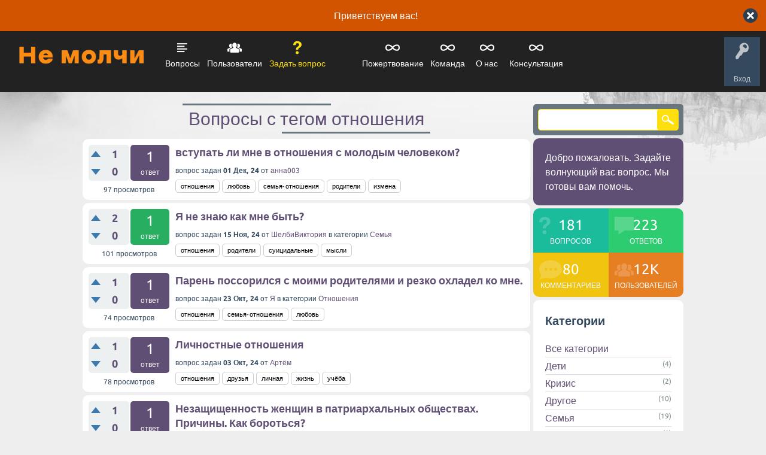

--- FILE ---
content_type: text/html; charset=utf-8
request_url: https://ask.nemolchy.ru/tag/%D0%BE%D1%82%D0%BD%D0%BE%D1%88%D0%B5%D0%BD%D0%B8%D1%8F
body_size: 45122
content:
<!DOCTYPE html>
<html lang="ru">
<!-- Powered by Question2Answer - http://www.question2answer.org/ -->
<head>
<meta charset="utf-8">
<title>Вопросы с тегом отношения - Проект &quot;НЕ МОЛЧИ&quot;- Задать вопрос психологу бесплатно</title>
<meta name="viewport" content="width=device-width, initial-scale=1">
<meta property="og:title" content="Специалисты отвечают. Forthel´m помощь.">
<meta property="og:site_name" content="Специалисты отвечают. Forthel´m помощь.">
<meta property="og:url" content="https://ask.forthelm.com/">
<meta property="og:description" content="Специалисты отвечают. Forthel´m помощь.">
<meta property="og:image" content="https://www.forthelm.com/wp-content/themes/portal/images/logo.png">
<style>
@font-face {
 font-family: "Ubuntu"; font-style: normal; font-weight: 400;
 src: local("Ubuntu"), url("../qa-theme/SnowFlat/fonts/Ubuntu-regular.woff") format("woff");
}
@font-face {
 font-family: "Ubuntu"; font-style: normal; font-weight: 700;
 src: local("Ubuntu Bold"), local("Ubuntu-Bold"), url("../qa-theme/SnowFlat/fonts/Ubuntu-700.woff") format("woff");
}
@font-face {
 font-family: "Ubuntu"; font-style: italic; font-weight: 400;
 src: local("Ubuntu Italic"), local("Ubuntu-Italic"), url("../qa-theme/SnowFlat/fonts/Ubuntu-italic.woff") format("woff");
}
@font-face {
 font-family: "Ubuntu"; font-style: italic; font-weight: 700;
 src: local("Ubuntu Bold Italic"), local("Ubuntu-BoldItalic"), url("../qa-theme/SnowFlat/fonts/Ubuntu-700italic.woff") format("woff");
}
</style>
<link rel="stylesheet" href="../qa-theme/SnowFlat/qa-styles.css?1.8.4">
<style>
.qa-body-js-on .qa-notice {display:none;}
</style>
<style>
.qa-nav-user { margin: 0 !important; }
@media (max-width: 979px) {
 body.qa-template-user.fixed, body[class*="qa-template-user-"].fixed { padding-top: 118px !important; }
 body.qa-template-users.fixed { padding-top: 95px !important; }
}
@media (min-width: 980px) {
 body.qa-template-users.fixed { padding-top: 105px !important;}
}
</style>
<link rel="canonical" href="https://ask.nemolchy.ru/tag/%D0%BE%D1%82%D0%BD%D0%BE%D1%88%D0%B5%D0%BD%D0%B8%D1%8F">
<link rel="next" href="../tag/%D0%BE%D1%82%D0%BD%D0%BE%D1%88%D0%B5%D0%BD%D0%B8%D1%8F?start=10" >
<!-- RedConnect 
<script id="rhlpscrtg" type="text/javascript" charset="utf-8" async="async"
src="https://web.redhelper.ru/service/main.js?c=romkade"></script>
<div style="display: none"><a class="rc-copyright" 
href="http://redconnect.ru">Сервис обратного звонка RedConnect</a></div>
RedConnect -->
<!-- Yandex.RTB -->
<script>window.yaContextCb=window.yaContextCb||[]</script>
<script src="https://yandex.ru/ads/system/context.js" async></script>
<script>
var qa_root = '..\/';
var qa_request = 'tag\/отношения';
</script>
<script src="../qa-content/jquery-3.3.1.min.js"></script>
<script src="../qa-content/qa-global.js?1.8.4"></script>
<script>
$(window).on('load', function() {
	qa_reveal(document.getElementById('notice_visitor'), 'notice');
});
</script>
<script src="../qa-theme/SnowFlat/js/snow-core.js?1.8.4"></script>
</head>
<body
class="qa-template-tag qa-theme-snowflat qa-body-js-off"
>
<script>
var b = document.getElementsByTagName('body')[0];
b.className = b.className.replace('qa-body-js-off', 'qa-body-js-on');
</script>
<!-- Yandex.RTB R-A-1717191-11 -->
<script>
window.yaContextCb.push(()=>{
	Ya.Context.AdvManager.render({
		"blockId": "R-A-1717191-11",
		"type": "fullscreen",
		"platform": "touch"
	})
})
</script>
<div class="qa-notice" id="notice_visitor">
<form method="post" action="../tag/%D0%BE%D1%82%D0%BD%D0%BE%D1%88%D0%B5%D0%BD%D0%B8%D1%8F">
Приветствуем вас!
<input name="notice_visitor" onclick="return qa_notice_click(this);" type="submit" value="X" class="qa-notice-close-button"> 
<input name="code" type="hidden" value="0-1768671809-84c02dee26839b72c654fe5928b6584b1894ed6e">
</form>
</div>
<div id="qam-topbar" class="clearfix">
<div class="qam-main-nav-wrapper clearfix">
<div class="sb-toggle-left qam-menu-toggle"><i class="icon-th-list"></i></div>
<div class="qam-account-items-wrapper">
<div id="qam-account-toggle" class="qam-logged-out">
<i class="icon-key qam-auth-key"></i>
<div class="qam-account-handle">Вход</div>
</div>
<div class="qam-account-items clearfix">
<form action="../login?to=tag%2F%25D0%25BE%25D1%2582%25D0%25BD%25D0%25BE%25D1%2588%25D0%25B5%25D0%25BD%25D0%25B8%25D1%258F" method="post">
<input type="text" name="emailhandle" dir="auto" placeholder="Электронная почта">
<input type="password" name="password" dir="auto" placeholder="Пароль">
<div><input type="checkbox" name="remember" id="qam-rememberme" value="1">
<label for="qam-rememberme">Запомнить</label></div>
<input type="hidden" name="code" value="0-1768671809-9419b453f5142df9933abd770c1dae5223ca630b">
<input type="submit" value="Вход" class="qa-form-tall-button qa-form-tall-button-login" name="dologin">
</form>
<div class="qa-nav-user">
<ul class="qa-nav-user-list">
<li class="qa-nav-user-item qa-nav-user-register">
<a href="../register?to=tag%2F%25D0%25BE%25D1%2582%25D0%25BD%25D0%25BE%25D1%2588%25D0%25B5%25D0%25BD%25D0%25B8%25D1%258F" class="qa-nav-user-link">Регистрация</a>
</li>
</ul>
<div class="qa-nav-user-clear">
</div>
</div>
</div> <!-- END qam-account-items -->
</div> <!-- END qam-account-items-wrapper -->
<div class="qa-logo">
<a href="../" class="qa-logo-link" title="Проект &quot;НЕ МОЛЧИ&quot;- Задать вопрос психологу бесплатно"><img src="https://nemolchy.ru/images/headers/logo.webp" alt="Проект &quot;НЕ МОЛЧИ&quot;- Задать вопрос психологу бесплатно"></a>
</div>
<div class="qa-nav-main">
<ul class="qa-nav-main-list">
<li class="qa-nav-main-item qa-nav-main-questions">
<a href="../questions" class="qa-nav-main-link">Вопросы</a>
</li>
<li class="qa-nav-main-item qa-nav-main-user">
<a href="../users" class="qa-nav-main-link">Пользователи</a>
</li>
<li class="qa-nav-main-item qa-nav-main-ask">
<a href="../ask" class="qa-nav-main-link">Задать вопрос</a>
</li>
<li class="qa-nav-main-item-opp qa-nav-main-custom-4">
<a href="https://nemolchy.ru/" class="qa-nav-main-link" target="_blank">Консультация</a>
</li>
<li class="qa-nav-main-item-opp qa-nav-main-о-нас">
<a href="../%D0%BE-%D0%BD%D0%B0%D1%81" class="qa-nav-main-link">О нас</a>
</li>
<li class="qa-nav-main-item-opp qa-nav-main-custom-3">
<a href="https://psy.nemolchy.ru/about-us/" class="qa-nav-main-link" target="_blank">Команда</a>
</li>
<li class="qa-nav-main-item-opp qa-nav-main-custom-5">
<a href="https://donate.stream/nemolchy" class="qa-nav-main-link" target="_blank">Пожертвование</a>
</li>
</ul>
<div class="qa-nav-main-clear">
</div>
</div>
</div> <!-- END qam-main-nav-wrapper -->
</div> <!-- END qam-topbar -->
<div class="qam-ask-search-box"><div class="qam-ask-mobile"><a href="../ask" class="turquoise">Задать вопрос</a></div><div class="qam-search-mobile turquoise" id="qam-search-mobile"></div></div>
<div class="qam-search turquoise the-top" id="the-top-search">
<div class="qa-search">
<form method="get" action="../search">
<input type="text" name="q" value="" class="qa-search-field">
<input type="submit" value="Найти" class="qa-search-button">
</form>
</div>
</div>
<div class="qa-body-wrapper">
<div class="qa-main-wrapper">
<div class="qa-main">
<div class="qa-main-heading">
<h1>
Вопросы с тегом отношения
</h1>
</div>
<div class="qa-part-q-list">
<form method="post" action="../tag/%D0%BE%D1%82%D0%BD%D0%BE%D1%88%D0%B5%D0%BD%D0%B8%D1%8F">
<div class="qa-q-list">
<div class="qa-q-list-item" id="q2062">
<div class="qa-q-item-stats">
<div class="qa-voting qa-voting-updown" id="voting_2062">
<div class="qa-vote-buttons qa-vote-buttons-updown">
<input title="Нажмите, чтобы проголосовать ЗА" name="vote_2062_1_q2062" onclick="return qa_vote_click(this);" type="submit" value="+" class="qa-vote-first-button qa-vote-up-button"> 
<input title="Нажмите, чтобы проголосовать против" name="vote_2062_-1_q2062" onclick="return qa_vote_click(this);" type="submit" value="&ndash;" class="qa-vote-second-button qa-vote-down-button"> 
</div>
<div class="qa-vote-count qa-vote-count-updown">
<span class="qa-upvote-count">
<span class="qa-upvote-count-data">1</span><span class="qa-upvote-count-pad"> ЗА</span>
</span>
<span class="qa-downvote-count">
<span class="qa-downvote-count-data">0</span><span class="qa-downvote-count-pad"> не интересует</span>
</span>
</div>
<div class="qa-vote-clear">
</div>
</div>
<span class="qa-a-count">
<span class="qa-a-count-data">1</span><span class="qa-a-count-pad"> ответ</span>
</span>
<span class="qa-view-count">
<span class="qa-view-count-data">97</span><span class="qa-view-count-pad"> просмотров</span>
</span>
</div>
<div class="qa-q-item-main">
<div class="qa-q-item-title">
<a href="../2062/%D0%B2%D1%81%D1%82%D1%83%D0%BF%D0%B0%D1%82%D1%8C-%D0%BB%D0%B8-%D0%BC%D0%BD%D0%B5-%D0%B2-%D0%BE%D1%82%D0%BD%D0%BE%D1%88%D0%B5%D0%BD%D0%B8%D1%8F-%D1%81-%D0%BC%D0%BE%D0%BB%D0%BE%D0%B4%D1%8B%D0%BC-%D1%87%D0%B5%D0%BB%D0%BE%D0%B2%D0%B5%D0%BA%D0%BE%D0%BC">вступать ли мне в отношения с молодым человеком?</a>
</div>
<span class="qa-q-item-avatar-meta">
<span class="qa-q-item-meta">
<span class="qa-q-item-what">вопрос задан</span>
<span class="qa-q-item-when">
<span class="qa-q-item-when-data">01 Дек, 24</span>
</span>
<span class="qa-q-item-who">
<span class="qa-q-item-who-pad">от </span>
<span class="qa-q-item-who-data"><a href="../user/%D0%B0%D0%BD%D0%BD%D0%B0003" class="qa-user-link">анна003</a></span>
</span>
</span>
</span>
<div class="qa-q-item-tags">
<ul class="qa-q-item-tag-list">
<li class="qa-q-item-tag-item"><a href="../tag/%D0%BE%D1%82%D0%BD%D0%BE%D1%88%D0%B5%D0%BD%D0%B8%D1%8F" class="qa-tag-link">отношения</a></li>
<li class="qa-q-item-tag-item"><a href="../tag/%D0%BB%D1%8E%D0%B1%D0%BE%D0%B2%D1%8C" class="qa-tag-link">любовь</a></li>
<li class="qa-q-item-tag-item"><a href="../tag/%D1%81%D0%B5%D0%BC%D1%8C%D1%8F-%D0%BE%D1%82%D0%BD%D0%BE%D1%88%D0%B5%D0%BD%D0%B8%D1%8F" class="qa-tag-link">семья-отношения</a></li>
<li class="qa-q-item-tag-item"><a href="../tag/%D1%80%D0%BE%D0%B4%D0%B8%D1%82%D0%B5%D0%BB%D0%B8" class="qa-tag-link">родители</a></li>
<li class="qa-q-item-tag-item"><a href="../tag/%D0%B8%D0%B7%D0%BC%D0%B5%D0%BD%D0%B0" class="qa-tag-link">измена</a></li>
</ul>
</div>
</div>
<div class="qa-q-item-clear">
</div>
</div> <!-- END qa-q-list-item -->
<div class="qa-q-list-item" id="q2032">
<div class="qa-q-item-stats">
<div class="qa-voting qa-voting-updown" id="voting_2032">
<div class="qa-vote-buttons qa-vote-buttons-updown">
<input title="Нажмите, чтобы проголосовать ЗА" name="vote_2032_1_q2032" onclick="return qa_vote_click(this);" type="submit" value="+" class="qa-vote-first-button qa-vote-up-button"> 
<input title="Нажмите, чтобы проголосовать против" name="vote_2032_-1_q2032" onclick="return qa_vote_click(this);" type="submit" value="&ndash;" class="qa-vote-second-button qa-vote-down-button"> 
</div>
<div class="qa-vote-count qa-vote-count-updown">
<span class="qa-upvote-count">
<span class="qa-upvote-count-data">2</span><span class="qa-upvote-count-pad"> интересует</span>
</span>
<span class="qa-downvote-count">
<span class="qa-downvote-count-data">0</span><span class="qa-downvote-count-pad"> не интересует</span>
</span>
</div>
<div class="qa-vote-clear">
</div>
</div>
<span class="qa-a-count qa-a-count-selected">
<span class="qa-a-count-data">1</span><span class="qa-a-count-pad"> ответ</span>
</span>
<span class="qa-view-count">
<span class="qa-view-count-data">101</span><span class="qa-view-count-pad"> просмотров</span>
</span>
</div>
<div class="qa-q-item-main">
<div class="qa-q-item-title">
<a href="../2032/%D1%8F-%D0%BD%D0%B5-%D0%B7%D0%BD%D0%B0%D1%8E-%D0%BA%D0%B0%D0%BA-%D0%BC%D0%BD%D0%B5-%D0%B1%D1%8B%D1%82%D1%8C">Я не знаю как мне быть?</a>
</div>
<span class="qa-q-item-avatar-meta">
<span class="qa-q-item-meta">
<span class="qa-q-item-what">вопрос задан</span>
<span class="qa-q-item-when">
<span class="qa-q-item-when-data">15 Ноя, 24</span>
</span>
<span class="qa-q-item-who">
<span class="qa-q-item-who-pad">от </span>
<span class="qa-q-item-who-data"><a href="../user/%D0%A8%D0%B5%D0%BB%D0%B1%D0%B8%D0%92%D0%B8%D0%BA%D1%82%D0%BE%D1%80%D0%B8%D1%8F" class="qa-user-link">ШелбиВиктория</a></span>
</span>
<span class="qa-q-item-where">
<span class="qa-q-item-where-pad">в категории </span><span class="qa-q-item-where-data"><a href="../%D1%81%D0%B5%D0%BC%D1%8C%D1%8F" class="qa-category-link">Семья</a></span>
</span>
</span>
</span>
<div class="qa-q-item-tags">
<ul class="qa-q-item-tag-list">
<li class="qa-q-item-tag-item"><a href="../tag/%D0%BE%D1%82%D0%BD%D0%BE%D1%88%D0%B5%D0%BD%D0%B8%D1%8F" class="qa-tag-link">отношения</a></li>
<li class="qa-q-item-tag-item"><a href="../tag/%D1%80%D0%BE%D0%B4%D0%B8%D1%82%D0%B5%D0%BB%D0%B8" class="qa-tag-link">родители</a></li>
<li class="qa-q-item-tag-item"><a href="../tag/%D1%81%D1%83%D0%B8%D1%86%D0%B8%D0%B4%D0%B0%D0%BB%D1%8C%D0%BD%D1%8B%D0%B5" class="qa-tag-link">суицидальные</a></li>
<li class="qa-q-item-tag-item"><a href="../tag/%D0%BC%D1%8B%D1%81%D0%BB%D0%B8" class="qa-tag-link">мысли</a></li>
</ul>
</div>
</div>
<div class="qa-q-item-clear">
</div>
</div> <!-- END qa-q-list-item -->
<div class="qa-q-list-item" id="q1979">
<div class="qa-q-item-stats">
<div class="qa-voting qa-voting-updown" id="voting_1979">
<div class="qa-vote-buttons qa-vote-buttons-updown">
<input title="Нажмите, чтобы проголосовать ЗА" name="vote_1979_1_q1979" onclick="return qa_vote_click(this);" type="submit" value="+" class="qa-vote-first-button qa-vote-up-button"> 
<input title="Нажмите, чтобы проголосовать против" name="vote_1979_-1_q1979" onclick="return qa_vote_click(this);" type="submit" value="&ndash;" class="qa-vote-second-button qa-vote-down-button"> 
</div>
<div class="qa-vote-count qa-vote-count-updown">
<span class="qa-upvote-count">
<span class="qa-upvote-count-data">1</span><span class="qa-upvote-count-pad"> ЗА</span>
</span>
<span class="qa-downvote-count">
<span class="qa-downvote-count-data">0</span><span class="qa-downvote-count-pad"> не интересует</span>
</span>
</div>
<div class="qa-vote-clear">
</div>
</div>
<span class="qa-a-count">
<span class="qa-a-count-data">1</span><span class="qa-a-count-pad"> ответ</span>
</span>
<span class="qa-view-count">
<span class="qa-view-count-data">74</span><span class="qa-view-count-pad"> просмотров</span>
</span>
</div>
<div class="qa-q-item-main">
<div class="qa-q-item-title">
<a href="../1979/%D0%BF%D0%B0%D1%80%D0%B5%D0%BD%D1%8C-%D0%BF%D0%BE%D1%81%D1%81%D0%BE%D1%80%D0%B8%D0%BB%D1%81%D1%8F-%D1%81-%D0%BC%D0%BE%D0%B8%D0%BC%D0%B8-%D1%80%D0%BE%D0%B4%D0%B8%D1%82%D0%B5%D0%BB%D1%8F%D0%BC%D0%B8-%D0%B8-%D1%80%D0%B5%D0%B7%D0%BA%D0%BE-%D0%BE%D1%85%D0%BB%D0%B0%D0%B4%D0%B5%D0%BB-%D0%BA%D0%BE-%D0%BC%D0%BD%D0%B5">Парень поссорился с моими родителями и резко охладел ко мне.</a>
</div>
<span class="qa-q-item-avatar-meta">
<span class="qa-q-item-meta">
<span class="qa-q-item-what">вопрос задан</span>
<span class="qa-q-item-when">
<span class="qa-q-item-when-data">23 Окт, 24</span>
</span>
<span class="qa-q-item-who">
<span class="qa-q-item-who-pad">от </span>
<span class="qa-q-item-who-data"><a href="../user/%D0%AF" class="qa-user-link">Я</a></span>
</span>
<span class="qa-q-item-where">
<span class="qa-q-item-where-pad">в категории </span><span class="qa-q-item-where-data"><a href="../%D0%BE%D1%82%D0%BD%D0%BE%D1%88%D0%B5%D0%BD%D0%B8%D1%8F" class="qa-category-link">Отношения</a></span>
</span>
</span>
</span>
<div class="qa-q-item-tags">
<ul class="qa-q-item-tag-list">
<li class="qa-q-item-tag-item"><a href="../tag/%D0%BE%D1%82%D0%BD%D0%BE%D1%88%D0%B5%D0%BD%D0%B8%D1%8F" class="qa-tag-link">отношения</a></li>
<li class="qa-q-item-tag-item"><a href="../tag/%D1%81%D0%B5%D0%BC%D1%8C%D1%8F-%D0%BE%D1%82%D0%BD%D0%BE%D1%88%D0%B5%D0%BD%D0%B8%D1%8F" class="qa-tag-link">семья-отношения</a></li>
<li class="qa-q-item-tag-item"><a href="../tag/%D0%BB%D1%8E%D0%B1%D0%BE%D0%B2%D1%8C" class="qa-tag-link">любовь</a></li>
</ul>
</div>
</div>
<div class="qa-q-item-clear">
</div>
</div> <!-- END qa-q-list-item -->
<div class="qa-q-list-item" id="q1961">
<div class="qa-q-item-stats">
<div class="qa-voting qa-voting-updown" id="voting_1961">
<div class="qa-vote-buttons qa-vote-buttons-updown">
<input title="Нажмите, чтобы проголосовать ЗА" name="vote_1961_1_q1961" onclick="return qa_vote_click(this);" type="submit" value="+" class="qa-vote-first-button qa-vote-up-button"> 
<input title="Нажмите, чтобы проголосовать против" name="vote_1961_-1_q1961" onclick="return qa_vote_click(this);" type="submit" value="&ndash;" class="qa-vote-second-button qa-vote-down-button"> 
</div>
<div class="qa-vote-count qa-vote-count-updown">
<span class="qa-upvote-count">
<span class="qa-upvote-count-data">1</span><span class="qa-upvote-count-pad"> ЗА</span>
</span>
<span class="qa-downvote-count">
<span class="qa-downvote-count-data">0</span><span class="qa-downvote-count-pad"> не интересует</span>
</span>
</div>
<div class="qa-vote-clear">
</div>
</div>
<span class="qa-a-count">
<span class="qa-a-count-data">1</span><span class="qa-a-count-pad"> ответ</span>
</span>
<span class="qa-view-count">
<span class="qa-view-count-data">78</span><span class="qa-view-count-pad"> просмотров</span>
</span>
</div>
<div class="qa-q-item-main">
<div class="qa-q-item-title">
<a href="../1961/%D0%BB%D0%B8%D1%87%D0%BD%D0%BE%D1%81%D1%82%D0%BD%D1%8B%D0%B5-%D0%BE%D1%82%D0%BD%D0%BE%D1%88%D0%B5%D0%BD%D0%B8%D1%8F">Личностные отношения</a>
</div>
<span class="qa-q-item-avatar-meta">
<span class="qa-q-item-meta">
<span class="qa-q-item-what">вопрос задан</span>
<span class="qa-q-item-when">
<span class="qa-q-item-when-data">03 Окт, 24</span>
</span>
<span class="qa-q-item-who">
<span class="qa-q-item-who-pad">от </span>
<span class="qa-q-item-who-data"><a href="../user/%D0%90%D1%80%D1%82%D1%91%D0%BC" class="qa-user-link">Артём</a></span>
</span>
</span>
</span>
<div class="qa-q-item-tags">
<ul class="qa-q-item-tag-list">
<li class="qa-q-item-tag-item"><a href="../tag/%D0%BE%D1%82%D0%BD%D0%BE%D1%88%D0%B5%D0%BD%D0%B8%D1%8F" class="qa-tag-link">отношения</a></li>
<li class="qa-q-item-tag-item"><a href="../tag/%D0%B4%D1%80%D1%83%D0%B7%D1%8C%D1%8F" class="qa-tag-link">друзья</a></li>
<li class="qa-q-item-tag-item"><a href="../tag/%D0%BB%D0%B8%D1%87%D0%BD%D0%B0%D1%8F" class="qa-tag-link">личная</a></li>
<li class="qa-q-item-tag-item"><a href="../tag/%D0%B6%D0%B8%D0%B7%D0%BD%D1%8C" class="qa-tag-link">жизнь</a></li>
<li class="qa-q-item-tag-item"><a href="../tag/%D1%83%D1%87%D1%91%D0%B1%D0%B0" class="qa-tag-link">учёба</a></li>
</ul>
</div>
</div>
<div class="qa-q-item-clear">
</div>
</div> <!-- END qa-q-list-item -->
<div class="qa-q-list-item" id="q1954">
<div class="qa-q-item-stats">
<div class="qa-voting qa-voting-updown" id="voting_1954">
<div class="qa-vote-buttons qa-vote-buttons-updown">
<input title="Нажмите, чтобы проголосовать ЗА" name="vote_1954_1_q1954" onclick="return qa_vote_click(this);" type="submit" value="+" class="qa-vote-first-button qa-vote-up-button"> 
<input title="Нажмите, чтобы проголосовать против" name="vote_1954_-1_q1954" onclick="return qa_vote_click(this);" type="submit" value="&ndash;" class="qa-vote-second-button qa-vote-down-button"> 
</div>
<div class="qa-vote-count qa-vote-count-updown">
<span class="qa-upvote-count">
<span class="qa-upvote-count-data">1</span><span class="qa-upvote-count-pad"> ЗА</span>
</span>
<span class="qa-downvote-count">
<span class="qa-downvote-count-data">0</span><span class="qa-downvote-count-pad"> не интересует</span>
</span>
</div>
<div class="qa-vote-clear">
</div>
</div>
<span class="qa-a-count">
<span class="qa-a-count-data">1</span><span class="qa-a-count-pad"> ответ</span>
</span>
<span class="qa-view-count">
<span class="qa-view-count-data">97</span><span class="qa-view-count-pad"> просмотров</span>
</span>
</div>
<div class="qa-q-item-main">
<div class="qa-q-item-title">
<a href="../1954/%D0%BD%D0%B5%D0%B7%D0%B0%D1%89%D0%B8%D1%89%D0%B5%D0%BD%D0%BD%D0%BE%D1%81%D1%82%D1%8C-%D0%BF%D0%B0%D1%82%D1%80%D0%B8%D0%B0%D1%80%D1%85%D0%B0%D0%BB%D1%8C%D0%BD%D1%8B%D1%85-%D0%BE%D0%B1%D1%89%D0%B5%D1%81%D1%82%D0%B2%D0%B0%D1%85-%D0%BF%D1%80%D0%B8%D1%87%D0%B8%D0%BD%D1%8B-%D0%B1%D0%BE%D1%80%D0%BE%D1%82%D1%8C%D1%81%D1%8F">Незащищенность женщин в патриархальных обществах. Причины. Как бороться?</a>
</div>
<span class="qa-q-item-avatar-meta">
<span class="qa-q-item-meta">
<span class="qa-q-item-what">вопрос задан</span>
<span class="qa-q-item-when">
<span class="qa-q-item-when-data">24 Июль, 24</span>
</span>
<span class="qa-q-item-who">
<span class="qa-q-item-who-pad">от </span>
<span class="qa-q-item-who-data"><a href="../user/%D0%92%D0%B0%D0%BB%D0%B5%D1%80%D0%B8%D0%B0%D0%BD%D0%B0" class="qa-user-link">Валериана</a></span>
</span>
<span class="qa-q-item-where">
<span class="qa-q-item-where-pad">в категории </span><span class="qa-q-item-where-data"><a href="../%D1%81%D0%B5%D0%BC%D1%8C%D1%8F" class="qa-category-link">Семья</a></span>
</span>
</span>
</span>
<div class="qa-q-item-tags">
<ul class="qa-q-item-tag-list">
<li class="qa-q-item-tag-item"><a href="../tag/%D0%BE%D1%82%D0%BD%D0%BE%D1%88%D0%B5%D0%BD%D0%B8%D1%8F" class="qa-tag-link">отношения</a></li>
<li class="qa-q-item-tag-item"><a href="../tag/%D0%B1%D0%BE%D1%80%D1%8C%D0%B1%D0%B0" class="qa-tag-link">борьба</a></li>
<li class="qa-q-item-tag-item"><a href="../tag/%D0%BF%D0%B0%D1%82%D1%80%D0%B8%D0%B0%D1%80%D1%85%D0%B0%D1%82" class="qa-tag-link">патриархат</a></li>
<li class="qa-q-item-tag-item"><a href="../tag/%D0%B6%D0%B5%D0%BD%D1%89%D0%B8%D0%BD%D1%8B" class="qa-tag-link">женщины</a></li>
<li class="qa-q-item-tag-item"><a href="../tag/%D0%B4%D0%B5%D1%82%D0%B8" class="qa-tag-link">дети</a></li>
</ul>
</div>
</div>
<div class="qa-q-item-clear">
</div>
</div> <!-- END qa-q-list-item -->
<div class="qa-q-list-item" id="q1952">
<div class="qa-q-item-stats">
<div class="qa-voting qa-voting-updown" id="voting_1952">
<div class="qa-vote-buttons qa-vote-buttons-updown">
<input title="Нажмите, чтобы проголосовать ЗА" name="vote_1952_1_q1952" onclick="return qa_vote_click(this);" type="submit" value="+" class="qa-vote-first-button qa-vote-up-button"> 
<input title="Нажмите, чтобы проголосовать против" name="vote_1952_-1_q1952" onclick="return qa_vote_click(this);" type="submit" value="&ndash;" class="qa-vote-second-button qa-vote-down-button"> 
</div>
<div class="qa-vote-count qa-vote-count-updown">
<span class="qa-upvote-count">
<span class="qa-upvote-count-data">1</span><span class="qa-upvote-count-pad"> ЗА</span>
</span>
<span class="qa-downvote-count">
<span class="qa-downvote-count-data">0</span><span class="qa-downvote-count-pad"> не интересует</span>
</span>
</div>
<div class="qa-vote-clear">
</div>
</div>
<span class="qa-a-count">
<span class="qa-a-count-data">1</span><span class="qa-a-count-pad"> ответ</span>
</span>
<span class="qa-view-count">
<span class="qa-view-count-data">167</span><span class="qa-view-count-pad"> просмотров</span>
</span>
</div>
<div class="qa-q-item-main">
<div class="qa-q-item-title">
<a href="../1952/%D1%81%D1%82%D0%BE%D0%B8%D1%82-%D0%BF%D0%BE%D0%B7%D0%B4%D1%80%D0%B0%D0%B2%D0%B8%D1%82%D1%8C-%D0%B1%D1%8B%D0%B2%D1%88%D1%83%D1%8E-%D0%B4%D0%B5%D0%B2%D1%83%D1%88%D0%BA%D1%83-%D0%B4%D0%BD%D0%B5%D0%BC-%D1%80%D0%BE%D0%B6%D0%B4%D0%B5%D0%BD%D0%B8%D1%8F-%D1%85%D0%BE%D1%87%D0%B5%D1%88%D1%8C-%D0%B2%D0%B5%D1%80%D0%BD%D1%83%D1%82%D1%8C">Стоит ли поздравить бывшую девушку с днем рождения если хочешь ее вернуть</a>
</div>
<span class="qa-q-item-avatar-meta">
<span class="qa-q-item-meta">
<span class="qa-q-item-what">вопрос задан</span>
<span class="qa-q-item-when">
<span class="qa-q-item-when-data">05 Июль, 24</span>
</span>
<span class="qa-q-item-who">
<span class="qa-q-item-who-pad">от </span>
<span class="qa-q-item-who-data"><a href="../user/%D0%94%D0%B0%D0%BC%D0%B8%D1%80" class="qa-user-link">Дамир</a></span>
</span>
<span class="qa-q-item-where">
<span class="qa-q-item-where-pad">в категории </span><span class="qa-q-item-where-data"><a href="../%D0%BE%D1%82%D0%BD%D0%BE%D1%88%D0%B5%D0%BD%D0%B8%D1%8F" class="qa-category-link">Отношения</a></span>
</span>
</span>
</span>
<div class="qa-q-item-tags">
<ul class="qa-q-item-tag-list">
<li class="qa-q-item-tag-item"><a href="../tag/%D0%BE%D1%82%D0%BD%D0%BE%D1%88%D0%B5%D0%BD%D0%B8%D1%8F" class="qa-tag-link">отношения</a></li>
</ul>
</div>
</div>
<div class="qa-q-item-clear">
</div>
</div> <!-- END qa-q-list-item -->
<div class="qa-q-list-item" id="q1943">
<div class="qa-q-item-stats">
<div class="qa-voting qa-voting-updown" id="voting_1943">
<div class="qa-vote-buttons qa-vote-buttons-updown">
<input title="Нажмите, чтобы проголосовать ЗА" name="vote_1943_1_q1943" onclick="return qa_vote_click(this);" type="submit" value="+" class="qa-vote-first-button qa-vote-up-button"> 
<input title="Нажмите, чтобы проголосовать против" name="vote_1943_-1_q1943" onclick="return qa_vote_click(this);" type="submit" value="&ndash;" class="qa-vote-second-button qa-vote-down-button"> 
</div>
<div class="qa-vote-count qa-vote-count-updown">
<span class="qa-upvote-count">
<span class="qa-upvote-count-data">1</span><span class="qa-upvote-count-pad"> ЗА</span>
</span>
<span class="qa-downvote-count">
<span class="qa-downvote-count-data">0</span><span class="qa-downvote-count-pad"> не интересует</span>
</span>
</div>
<div class="qa-vote-clear">
</div>
</div>
<span class="qa-a-count">
<span class="qa-a-count-data">1</span><span class="qa-a-count-pad"> ответ</span>
</span>
<span class="qa-view-count">
<span class="qa-view-count-data">142</span><span class="qa-view-count-pad"> просмотров</span>
</span>
</div>
<div class="qa-q-item-main">
<div class="qa-q-item-title">
<a href="../1943/%D0%BE%D1%82%D0%BD%D0%BE%D1%88%D0%B5%D0%BD%D0%B8%D1%8F-%D1%81-%D0%B4%D0%B5%D0%B2%D1%83%D1%88%D0%BA%D0%BE%D0%B9">Отношения с девушкой</a>
</div>
<span class="qa-q-item-avatar-meta">
<span class="qa-q-item-meta">
<span class="qa-q-item-what">вопрос задан</span>
<span class="qa-q-item-when">
<span class="qa-q-item-when-data">03 Июнь, 24</span>
</span>
<span class="qa-q-item-who">
<span class="qa-q-item-who-pad">от </span>
<span class="qa-q-item-who-data"><a href="../user/%D0%94%D0%B0%D0%BC%D0%B8%D1%80" class="qa-user-link">Дамир</a></span>
</span>
</span>
</span>
<div class="qa-q-item-tags">
<ul class="qa-q-item-tag-list">
<li class="qa-q-item-tag-item"><a href="../tag/%D0%BE%D1%82%D0%BD%D0%BE%D1%88%D0%B5%D0%BD%D0%B8%D1%8F" class="qa-tag-link">отношения</a></li>
</ul>
</div>
</div>
<div class="qa-q-item-clear">
</div>
</div> <!-- END qa-q-list-item -->
<div class="qa-q-list-item" id="q1941">
<div class="qa-q-item-stats">
<div class="qa-voting qa-voting-updown" id="voting_1941">
<div class="qa-vote-buttons qa-vote-buttons-updown">
<input title="Нажмите, чтобы проголосовать ЗА" name="vote_1941_1_q1941" onclick="return qa_vote_click(this);" type="submit" value="+" class="qa-vote-first-button qa-vote-up-button"> 
<input title="Нажмите, чтобы проголосовать против" name="vote_1941_-1_q1941" onclick="return qa_vote_click(this);" type="submit" value="&ndash;" class="qa-vote-second-button qa-vote-down-button"> 
</div>
<div class="qa-vote-count qa-vote-count-updown">
<span class="qa-upvote-count">
<span class="qa-upvote-count-data">1</span><span class="qa-upvote-count-pad"> ЗА</span>
</span>
<span class="qa-downvote-count">
<span class="qa-downvote-count-data">0</span><span class="qa-downvote-count-pad"> не интересует</span>
</span>
</div>
<div class="qa-vote-clear">
</div>
</div>
<span class="qa-a-count">
<span class="qa-a-count-data">1</span><span class="qa-a-count-pad"> ответ</span>
</span>
<span class="qa-view-count">
<span class="qa-view-count-data">107</span><span class="qa-view-count-pad"> просмотров</span>
</span>
</div>
<div class="qa-q-item-main">
<div class="qa-q-item-title">
<a href="../1941/%D0%BA%D0%B0%D0%BA-%D1%81%D1%8A%D0%B5%D1%85%D0%B0%D1%82%D1%8C%D1%81%D1%8F-%D1%81-%D0%BF%D0%B0%D1%80%D0%BD%D0%B5%D0%BC">Как съехаться с парнем?</a>
</div>
<span class="qa-q-item-avatar-meta">
<span class="qa-q-item-meta">
<span class="qa-q-item-what">вопрос задан</span>
<span class="qa-q-item-when">
<span class="qa-q-item-when-data">02 Июнь, 24</span>
</span>
<span class="qa-q-item-who">
<span class="qa-q-item-who-pad">от </span>
<span class="qa-q-item-who-data"><a href="../user/%D0%AF" class="qa-user-link">Я</a></span>
</span>
<span class="qa-q-item-where">
<span class="qa-q-item-where-pad">в категории </span><span class="qa-q-item-where-data"><a href="../%D0%BE%D1%82%D0%BD%D0%BE%D1%88%D0%B5%D0%BD%D0%B8%D1%8F" class="qa-category-link">Отношения</a></span>
</span>
</span>
</span>
<div class="qa-q-item-tags">
<ul class="qa-q-item-tag-list">
<li class="qa-q-item-tag-item"><a href="../tag/%D0%BE%D1%82%D0%BD%D0%BE%D1%88%D0%B5%D0%BD%D0%B8%D1%8F" class="qa-tag-link">отношения</a></li>
</ul>
</div>
</div>
<div class="qa-q-item-clear">
</div>
</div> <!-- END qa-q-list-item -->
<div class="qa-q-list-item" id="q1939">
<div class="qa-q-item-stats">
<div class="qa-voting qa-voting-updown" id="voting_1939">
<div class="qa-vote-buttons qa-vote-buttons-updown">
<input title="Нажмите, чтобы проголосовать ЗА" name="vote_1939_1_q1939" onclick="return qa_vote_click(this);" type="submit" value="+" class="qa-vote-first-button qa-vote-up-button"> 
<input title="Нажмите, чтобы проголосовать против" name="vote_1939_-1_q1939" onclick="return qa_vote_click(this);" type="submit" value="&ndash;" class="qa-vote-second-button qa-vote-down-button"> 
</div>
<div class="qa-vote-count qa-vote-count-updown">
<span class="qa-upvote-count">
<span class="qa-upvote-count-data">1</span><span class="qa-upvote-count-pad"> ЗА</span>
</span>
<span class="qa-downvote-count">
<span class="qa-downvote-count-data">0</span><span class="qa-downvote-count-pad"> не интересует</span>
</span>
</div>
<div class="qa-vote-clear">
</div>
</div>
<span class="qa-a-count">
<span class="qa-a-count-data">1</span><span class="qa-a-count-pad"> ответ</span>
</span>
<span class="qa-view-count">
<span class="qa-view-count-data">207</span><span class="qa-view-count-pad"> просмотров</span>
</span>
</div>
<div class="qa-q-item-main">
<div class="qa-q-item-title">
<a href="../1939/%D0%B4%D0%B5%D0%B2%D1%83%D1%88%D0%BA%D0%B0-%D1%83%D0%B6%D0%B5-%D0%B2-%D0%BA%D0%BE%D1%82%D0%BE%D1%80%D1%8B%D0%B9-%D1%80%D0%B0%D0%B7-%D1%83%D1%88%D0%BB%D0%B0-%D0%B7%D0%B0%D0%B1%D0%BB%D0%BE%D0%BA%D0%B8%D1%80%D0%BE%D0%B2%D0%B0%D0%B2-%D0%B2-%D1%81%D0%BE%D1%86-%D1%81%D0%B5%D1%82%D1%8F%D1%85">Девушка уже в который раз ушла заблокировав в соц сетях</a>
</div>
<span class="qa-q-item-avatar-meta">
<span class="qa-q-item-meta">
<span class="qa-q-item-what">вопрос задан</span>
<span class="qa-q-item-when">
<span class="qa-q-item-when-data">12 Май, 24</span>
</span>
<span class="qa-q-item-who">
<span class="qa-q-item-who-pad">от </span>
<span class="qa-q-item-who-data"><a href="../user/%D0%94%D0%B0%D0%BC%D0%B8%D1%80" class="qa-user-link">Дамир</a></span>
</span>
</span>
</span>
<div class="qa-q-item-tags">
<ul class="qa-q-item-tag-list">
<li class="qa-q-item-tag-item"><a href="../tag/%D0%BE%D1%82%D0%BD%D0%BE%D1%88%D0%B5%D0%BD%D0%B8%D1%8F" class="qa-tag-link">отношения</a></li>
</ul>
</div>
</div>
<div class="qa-q-item-clear">
</div>
</div> <!-- END qa-q-list-item -->
<div class="qa-q-list-item" id="q1911">
<div class="qa-q-item-stats">
<div class="qa-voting qa-voting-updown" id="voting_1911">
<div class="qa-vote-buttons qa-vote-buttons-updown">
<input title="Нажмите, чтобы проголосовать ЗА" name="vote_1911_1_q1911" onclick="return qa_vote_click(this);" type="submit" value="+" class="qa-vote-first-button qa-vote-up-button"> 
<input title="Нажмите, чтобы проголосовать против" name="vote_1911_-1_q1911" onclick="return qa_vote_click(this);" type="submit" value="&ndash;" class="qa-vote-second-button qa-vote-down-button"> 
</div>
<div class="qa-vote-count qa-vote-count-updown">
<span class="qa-upvote-count">
<span class="qa-upvote-count-data">1</span><span class="qa-upvote-count-pad"> ЗА</span>
</span>
<span class="qa-downvote-count">
<span class="qa-downvote-count-data">0</span><span class="qa-downvote-count-pad"> не интересует</span>
</span>
</div>
<div class="qa-vote-clear">
</div>
</div>
<span class="qa-a-count">
<span class="qa-a-count-data">2</span><span class="qa-a-count-pad"> ответов</span>
</span>
<span class="qa-view-count">
<span class="qa-view-count-data">115</span><span class="qa-view-count-pad"> просмотров</span>
</span>
</div>
<div class="qa-q-item-main">
<div class="qa-q-item-title">
<a href="../1911/%D1%87%D1%82%D0%BE-%D0%BC%D0%BD%D0%B5-%D0%B4%D0%B5%D0%BB%D0%B0%D1%82%D1%8C">Что мне делать?</a>
</div>
<span class="qa-q-item-avatar-meta">
<span class="qa-q-item-meta">
<span class="qa-q-item-what">вопрос задан</span>
<span class="qa-q-item-when">
<span class="qa-q-item-when-data">22 Март, 24</span>
</span>
<span class="qa-q-item-who">
<span class="qa-q-item-who-pad">от </span>
<span class="qa-q-item-who-data"><a href="../user/%D0%9A%D1%81%D0%B5%D0%BD%D0%B8%D1%8F31" class="qa-user-link">Ксения31</a></span>
</span>
<span class="qa-q-item-where">
<span class="qa-q-item-where-pad">в категории </span><span class="qa-q-item-where-data"><a href="../%D0%BE%D1%82%D0%BD%D0%BE%D1%88%D0%B5%D0%BD%D0%B8%D1%8F" class="qa-category-link">Отношения</a></span>
</span>
</span>
</span>
<div class="qa-q-item-tags">
<ul class="qa-q-item-tag-list">
<li class="qa-q-item-tag-item"><a href="../tag/%D0%BE%D1%82%D0%BD%D0%BE%D1%88%D0%B5%D0%BD%D0%B8%D1%8F" class="qa-tag-link">отношения</a></li>
<li class="qa-q-item-tag-item"><a href="../tag/%D0%BB%D1%8E%D0%B1%D0%BE%D0%B2%D1%8C" class="qa-tag-link">любовь</a></li>
</ul>
</div>
</div>
<div class="qa-q-item-clear">
</div>
</div> <!-- END qa-q-list-item -->
</div> <!-- END qa-q-list -->
<div class="qa-q-list-form">
<input name="code" type="hidden" value="0-1768671809-a046f0747ecb7b3830ea381319e20d2167d9078d">
</div>
</form>
</div>
<div class="qa-widgets-main qa-widgets-main-low">
<div class="qa-widget-main qa-widget-main-low">
<div class="qa-ask-box">
	<form method="post" action="../ask?cat=">
		<table class="qa-form-tall-table" style="width:100%">
			<tr style="vertical-align:middle;">
				<td class="qa-form-tall-label" style="width: 1px; padding:8px; white-space:nowrap; text-align:right;">
					Задать&nbsp;вопрос:
				</td>
						<td class="qa-form-tall-data" style="padding:8px;">
					<input name="title" type="text" class="qa-form-tall-text" style="width:95%;">
				</td>
			</tr>
		</table>
		<input type="hidden" name="doask1" value="1">
	</form>
</div>
		</div>
</div>
<div class="qa-page-links">
<span class="qa-page-links-label">Страница:</span>
<ul class="qa-page-links-list">
<li class="qa-page-links-item">
<span class="qa-page-selected">1</span>
</li>
<li class="qa-page-links-item">
<a href="../tag/%D0%BE%D1%82%D0%BD%D0%BE%D1%88%D0%B5%D0%BD%D0%B8%D1%8F?start=10" class="qa-page-link">2</a>
</li>
<li class="qa-page-links-item">
<a href="../tag/%D0%BE%D1%82%D0%BD%D0%BE%D1%88%D0%B5%D0%BD%D0%B8%D1%8F?start=20" class="qa-page-link">3</a>
</li>
<li class="qa-page-links-item">
<a href="../tag/%D0%BE%D1%82%D0%BD%D0%BE%D1%88%D0%B5%D0%BD%D0%B8%D1%8F?start=30" class="qa-page-link">4</a>
</li>
<li class="qa-page-links-item">
<a href="../tag/%D0%BE%D1%82%D0%BD%D0%BE%D1%88%D0%B5%D0%BD%D0%B8%D1%8F?start=10" class="qa-page-next">туда &raquo;</a>
</li>
</ul>
<div class="qa-page-links-clear">
</div>
</div>
</div> <!-- END qa-main -->
<div id="qam-sidepanel-toggle"><i class="icon-left-open-big"></i></div>
<div class="qa-sidepanel" id="qam-sidepanel-mobile">
<div class="qam-search turquoise ">
<div class="qa-search">
<form method="get" action="../search">
<input type="text" name="q" value="" class="qa-search-field">
<input type="submit" value="Найти" class="qa-search-button">
</form>
</div>
</div>
<div class="qa-sidebar wet-asphalt">
Добро пожаловать. Задайте волнующий вас вопрос. Мы готовы вам помочь.
</div> <!-- qa-sidebar -->
<!-- Yandex.RTB R-A-1717191-1 -->
<div id="yandex_rtb_R-A-1717191-1"></div>
<script>window.yaContextCb.push(()=>{
  Ya.Context.AdvManager.render({
    renderTo: 'yandex_rtb_R-A-1717191-1',
    blockId: 'R-A-1717191-1'
  })
})</script>
<!-- Yandex.RTB R-A-1717191-3 -->
<div id="yandex_rtb_R-A-1717191-3"></div>
<script>window.yaContextCb.push(()=>{
  Ya.Context.AdvManager.render({
    renderTo: 'yandex_rtb_R-A-1717191-3',
    blockId: 'R-A-1717191-3'
  })
})</script>
<div class="qa-widgets-side qa-widgets-side-bottom">
<div class="qa-widget-side qa-widget-side-bottom">
<div class="qa-activity-count">
<p class="qa-activity-count-item">
<span class="qa-activity-count-data">181</span> вопросов
</p>
<p class="qa-activity-count-item">
<span class="qa-activity-count-data">223</span> ответов
</p>
<p class="qa-activity-count-item">
<span class="qa-activity-count-data">80</span> комментариев
</p>
<p class="qa-activity-count-item">
<span class="qa-activity-count-data">12k</span> пользователей
</p>
</div>
</div>
<div class="qa-widget-side qa-widget-side-bottom">
<h2>Категории</h2>
<ul class="qa-nav-cat-list qa-nav-cat-list-1">
<li class="qa-nav-cat-item qa-nav-cat-all">
<a href="../" class="qa-nav-cat-link qa-nav-cat-selected">Все категории</a>
</li>
<li class="qa-nav-cat-item qa-nav-cat-дети">
<a href="../%D0%B4%D0%B5%D1%82%D0%B8" class="qa-nav-cat-link">Дети</a>
<span class="qa-nav-cat-note">(4)</span>
</li>
<li class="qa-nav-cat-item qa-nav-cat-кризис">
<a href="../%D0%BA%D1%80%D0%B8%D0%B7%D0%B8%D1%81" class="qa-nav-cat-link">Кризис</a>
<span class="qa-nav-cat-note">(2)</span>
</li>
<li class="qa-nav-cat-item qa-nav-cat-другое">
<a href="../%D0%B4%D1%80%D1%83%D0%B3%D0%BE%D0%B5" class="qa-nav-cat-link">Другое</a>
<span class="qa-nav-cat-note">(10)</span>
</li>
<li class="qa-nav-cat-item qa-nav-cat-семья">
<a href="../%D1%81%D0%B5%D0%BC%D1%8C%D1%8F" class="qa-nav-cat-link">Семья</a>
<span class="qa-nav-cat-note">(19)</span>
</li>
<li class="qa-nav-cat-item qa-nav-cat-работа">
<a href="../%D1%80%D0%B0%D0%B1%D0%BE%D1%82%D0%B0" class="qa-nav-cat-link">Работа</a>
<span class="qa-nav-cat-note">(8)</span>
</li>
<li class="qa-nav-cat-item qa-nav-cat-финансы">
<a href="../%D1%84%D0%B8%D0%BD%D0%B0%D0%BD%D1%81%D1%8B" class="qa-nav-cat-link">Финансы</a>
<span class="qa-nav-cat-note">(3)</span>
</li>
<li class="qa-nav-cat-item qa-nav-cat-здоровье">
<a href="../%D0%B7%D0%B4%D0%BE%D1%80%D0%BE%D0%B2%D1%8C%D0%B5" class="qa-nav-cat-link">Здоровье</a>
<span class="qa-nav-cat-note">(4)</span>
</li>
<li class="qa-nav-cat-item qa-nav-cat-родители">
<a href="../%D1%80%D0%BE%D0%B4%D0%B8%D1%82%D0%B5%D0%BB%D0%B8" class="qa-nav-cat-link">Родители</a>
<span class="qa-nav-cat-note">(3)</span>
</li>
<li class="qa-nav-cat-item qa-nav-cat-философия">
<a href="../%D1%84%D0%B8%D0%BB%D0%BE%D1%81%D0%BE%D1%84%D0%B8%D1%8F" class="qa-nav-cat-link">Философия</a>
<span class="qa-nav-cat-note">(1)</span>
</li>
<li class="qa-nav-cat-item qa-nav-cat-психология">
<a href="../%D0%BF%D1%81%D0%B8%D1%85%D0%BE%D0%BB%D0%BE%D0%B3%D0%B8%D1%8F" class="qa-nav-cat-link">Психология</a>
<span class="qa-nav-cat-note">(14)</span>
</li>
<li class="qa-nav-cat-item qa-nav-cat-отношения">
<a href="../%D0%BE%D1%82%D0%BD%D0%BE%D1%88%D0%B5%D0%BD%D0%B8%D1%8F" class="qa-nav-cat-link" title="В этой категории будут размещены ответы на вопросы про отношения">Отношения</a>
<span class="qa-nav-cat-note">(41)</span>
</li>
<li class="qa-nav-cat-item qa-nav-cat-сновидения">
<a href="../%D1%81%D0%BD%D0%BE%D0%B2%D0%B8%D0%B4%D0%B5%D0%BD%D0%B8%D1%8F" class="qa-nav-cat-link">Сновидения</a>
<span class="qa-nav-cat-note">(9)</span>
</li>
<li class="qa-nav-cat-item qa-nav-cat-самооценка">
<a href="../%D1%81%D0%B0%D0%BC%D0%BE%D0%BE%D1%86%D0%B5%D0%BD%D0%BA%D0%B0" class="qa-nav-cat-link">Самооценка</a>
<span class="qa-nav-cat-note">(4)</span>
</li>
</ul>
<div class="qa-nav-cat-clear">
</div>
</div>
</div>
</div> <!-- qa-sidepanel -->
</div> <!-- END main-wrapper -->
</div> <!-- END body-wrapper -->
<div class="qam-footer-box">
<div class="qam-footer-row">
</div> <!-- END qam-footer-row -->
<div class="qa-footer">
<div class="qa-nav-footer">
<ul class="qa-nav-footer-list">
</ul>
<div class="qa-nav-footer-clear">
</div>
</div>
<div class="qa-attribution">
Snow Theme by <a href="http://www.q2amarket.com">Q2A Market</a>
</div>
<div class="qa-attribution">
Powered by <a href="http://www.question2answer.org/">Question2Answer</a>
</div>
<div class="qa-footer-clear">
</div>
</div> <!-- END qa-footer -->
</div> <!-- END qam-footer-box -->
<!-- Yandex.RTB R-A-1717191-4 -->
<script>window.yaContextCb.push(()=>{
  Ya.Context.AdvManager.render({
    type: 'floorAd',    
    blockId: 'R-A-1717191-4'
  })
})</script>


<!-- Yandex.Metrika informer -->
<a href="https://metrika.yandex.ru/stat/?id=88787192&amp;from=informer"
target="_blank" rel="nofollow"><img src="https://informer.yandex.ru/informer/88787192/3_0_FFD386FF_FFB366FF_0_pageviews"
style="width:88px; height:31px; border:0;" alt="Яндекс.Метрика" title="Яндекс.Метрика: данные за сегодня (просмотры, визиты и уникальные посетители)" class="ym-advanced-informer" data-cid="88787192" data-lang="ru" /></a>
<!-- /Yandex.Metrika informer -->

<!-- Yandex.Metrika counter -->
<script type="text/javascript" >
    (function (d, w, c) {
        (w[c] = w[c] || []).push(function() {
            try {
                w.yaCounter88787192 = new Ya.Metrika({
                    id:88787192,
                    clickmap:true,
                    trackLinks:true,
                    accurateTrackBounce:true,
                    webvisor:true
                });
            } catch(e) { }
        });

        var n = d.getElementsByTagName("script")[0],
            x = "https://mc.yandex.ru/metrika/watch.js",
            s = d.createElement("script"),
            f = function () { n.parentNode.insertBefore(s, n); };
        for (var i = 0; i < document.scripts.length; i++) {
            if (document.scripts[i].src === x) { return; }
        }
        s.type = "text/javascript";
        s.async = true;
        s.src = x;

        if (w.opera == "[object Opera]") {
            d.addEventListener("DOMContentLoaded", f, false);
        } else { f(); }
    })(document, window, "yandex_metrika_callbacks");
</script>
<noscript><div><img src="https://mc.yandex.ru/watch/88787192" style="position:absolute; left:-9999px;" alt="" /></div></noscript>
<!-- /Yandex.Metrika counter -->
<div style="position:absolute;overflow:hidden;clip:rect(0 0 0 0);height:0;width:0;margin:0;padding:0;border:0;">
<span id="qa-waiting-template" class="qa-waiting">...</span>
</div>
</body>
<!-- Powered by Question2Answer - http://www.question2answer.org/ -->
</html>
